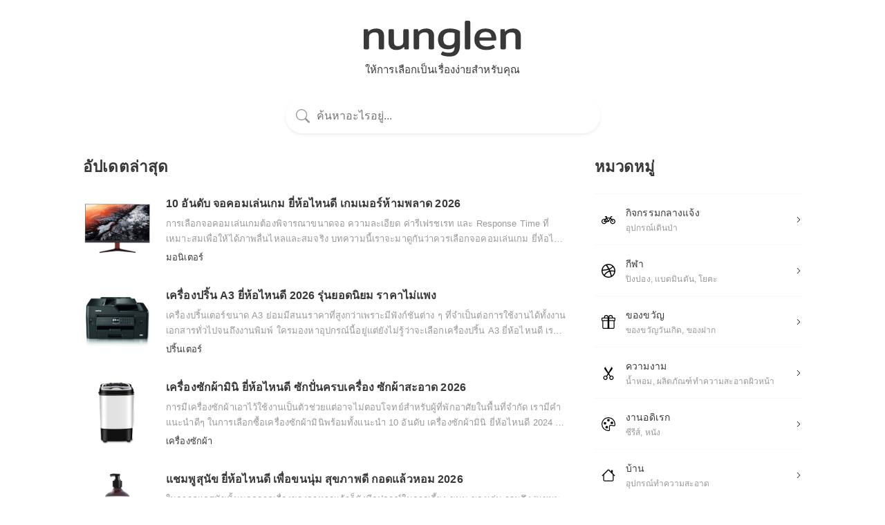

--- FILE ---
content_type: text/html; charset=UTF-8
request_url: https://nunglen.com/page/2/
body_size: 10932
content:
<!DOCTYPE html>
<html lang="th" prefix="og: https://ogp.me/ns#">
	<head>
<title>nunglen.com ให้การเลือกเป็นเรื่องง่ายสำหรับคุณ</title>
		
		<meta charset="UTF-8">
		<meta name="viewport" content="width=device-width, initial-scale=1">
		<link rel="apple-touch-icon" sizes="180x180" href="/apple-touch-icon.png">
		<link rel="icon" type="image/png" sizes="32x32" href="/favicon-32x32.png">
		<link rel="icon" type="image/png" sizes="16x16" href="/favicon-16x16.png">
		<link rel="manifest" href="/site.webmanifest">
		
<!-- Search Engine Optimization by Rank Math PRO - https://rankmath.com/ -->
<meta name="description" content="แนะนำวิธีการเลือกซื้อพร้อมจัดอันดับรายการสินค้าและบริการ ผ่านการสืบค้นจากแหล่งข้อมูลออนไลน์และการอ้างอิงจากผู้เชี่ยวชาญ"/>
<meta name="robots" content="follow, noindex"/>
<meta property="og:locale" content="th_TH" />
<meta property="og:type" content="website" />
<meta property="og:title" content="nunglen.com ให้การเลือกเป็นเรื่องง่ายสำหรับคุณ" />
<meta property="og:description" content="แนะนำวิธีการเลือกซื้อพร้อมจัดอันดับรายการสินค้าและบริการ ผ่านการสืบค้นจากแหล่งข้อมูลออนไลน์และการอ้างอิงจากผู้เชี่ยวชาญ" />
<meta property="og:url" content="https://nunglen.com/page/2/" />
<meta property="og:site_name" content="nunglen" />
<meta property="og:image" content="https://nunglen.com/wp-content/uploads/2022/08/nunglen-cover.jpg" />
<meta property="og:image:secure_url" content="https://nunglen.com/wp-content/uploads/2022/08/nunglen-cover.jpg" />
<meta property="og:image:width" content="1200" />
<meta property="og:image:height" content="630" />
<meta property="og:image:type" content="image/jpeg" />
<meta name="twitter:card" content="summary_large_image" />
<meta name="twitter:title" content="nunglen.com ให้การเลือกเป็นเรื่องง่ายสำหรับคุณ" />
<meta name="twitter:description" content="แนะนำวิธีการเลือกซื้อพร้อมจัดอันดับรายการสินค้าและบริการ ผ่านการสืบค้นจากแหล่งข้อมูลออนไลน์และการอ้างอิงจากผู้เชี่ยวชาญ" />
<meta name="twitter:image" content="https://nunglen.com/wp-content/uploads/2022/08/nunglen-cover.jpg" />
<script type="application/ld+json" class="rank-math-schema-pro">{"@context":"https://schema.org","@graph":[{"@type":"Place","@id":"https://nunglen.com/#place","address":{"@type":"PostalAddress","streetAddress":"24/96 Village 2","addressLocality":"Khlong Ha","addressRegion":"Khlong Luang","postalCode":"12120","addressCountry":"Pathum Thani"}},{"@type":"NewsMediaOrganization","@id":"https://nunglen.com/#organization","name":"Game Monday","url":"https://www.gamemonday.com","email":"gamemonday.com@gmail.com","address":{"@type":"PostalAddress","streetAddress":"24/96 Village 2","addressLocality":"Khlong Ha","addressRegion":"Khlong Luang","postalCode":"12120","addressCountry":"Pathum Thani"},"logo":{"@type":"ImageObject","@id":"https://nunglen.com/#logo","url":"https://nunglen.com/wp-content/uploads/2024/07/gm_1000x1000.png","contentUrl":"https://nunglen.com/wp-content/uploads/2024/07/gm_1000x1000.png","caption":"nunglen","inLanguage":"th","width":"1000","height":"1000"},"description":"Game Monday provides high-quality translation and localization quality assurance services for game developers and publishers worldwide who want to deliver games in the Southeast Asian market. Game Monday also operates various content sites in Thailand, providing top-quality content to local internet users.","location":{"@id":"https://nunglen.com/#place"}},{"@type":"WebSite","@id":"https://nunglen.com/#website","url":"https://nunglen.com","name":"nunglen","alternateName":"\u0e19\u0e31\u0e48\u0e07\u0e40\u0e25\u0e48\u0e19","publisher":{"@id":"https://nunglen.com/#organization"},"inLanguage":"th"},{"@type":"CollectionPage","@id":"https://nunglen.com/page/2/#webpage","url":"https://nunglen.com/page/2/","name":"nunglen.com \u0e43\u0e2b\u0e49\u0e01\u0e32\u0e23\u0e40\u0e25\u0e37\u0e2d\u0e01\u0e40\u0e1b\u0e47\u0e19\u0e40\u0e23\u0e37\u0e48\u0e2d\u0e07\u0e07\u0e48\u0e32\u0e22\u0e2a\u0e33\u0e2b\u0e23\u0e31\u0e1a\u0e04\u0e38\u0e13","about":{"@id":"https://nunglen.com/#organization"},"isPartOf":{"@id":"https://nunglen.com/#website"},"inLanguage":"th"}]}</script>
<meta name="google-site-verification" content="QyeZKT2V_-neamijSSudWfrLVwiiCSQqRgt8EP95dOA" />
<meta name="msvalidate.01" content="QyeZKT2V_-neamijSSudWfrLVwiiCSQqRgt8EP95dOA" />
<!-- /Rank Math WordPress SEO plugin -->

<style id='wp-img-auto-sizes-contain-inline-css' type='text/css'>
img:is([sizes=auto i],[sizes^="auto," i]){contain-intrinsic-size:3000px 1500px}
/*# sourceURL=wp-img-auto-sizes-contain-inline-css */
</style>

<style id='wp-emoji-styles-inline-css' type='text/css'>

	img.wp-smiley, img.emoji {
		display: inline !important;
		border: none !important;
		box-shadow: none !important;
		height: 1em !important;
		width: 1em !important;
		margin: 0 0.07em !important;
		vertical-align: -0.1em !important;
		background: none !important;
		padding: 0 !important;
	}
/*# sourceURL=wp-emoji-styles-inline-css */
</style>
<link rel='stylesheet' id='wp-block-library-css' href='https://nunglen.com/wp-includes/css/dist/block-library/style.min.css?ver=6.9' type='text/css' media='all' />
<style id='global-styles-inline-css' type='text/css'>
:root{--wp--preset--aspect-ratio--square: 1;--wp--preset--aspect-ratio--4-3: 4/3;--wp--preset--aspect-ratio--3-4: 3/4;--wp--preset--aspect-ratio--3-2: 3/2;--wp--preset--aspect-ratio--2-3: 2/3;--wp--preset--aspect-ratio--16-9: 16/9;--wp--preset--aspect-ratio--9-16: 9/16;--wp--preset--color--black: #000000;--wp--preset--color--cyan-bluish-gray: #abb8c3;--wp--preset--color--white: #ffffff;--wp--preset--color--pale-pink: #f78da7;--wp--preset--color--vivid-red: #cf2e2e;--wp--preset--color--luminous-vivid-orange: #ff6900;--wp--preset--color--luminous-vivid-amber: #fcb900;--wp--preset--color--light-green-cyan: #7bdcb5;--wp--preset--color--vivid-green-cyan: #00d084;--wp--preset--color--pale-cyan-blue: #8ed1fc;--wp--preset--color--vivid-cyan-blue: #0693e3;--wp--preset--color--vivid-purple: #9b51e0;--wp--preset--gradient--vivid-cyan-blue-to-vivid-purple: linear-gradient(135deg,rgb(6,147,227) 0%,rgb(155,81,224) 100%);--wp--preset--gradient--light-green-cyan-to-vivid-green-cyan: linear-gradient(135deg,rgb(122,220,180) 0%,rgb(0,208,130) 100%);--wp--preset--gradient--luminous-vivid-amber-to-luminous-vivid-orange: linear-gradient(135deg,rgb(252,185,0) 0%,rgb(255,105,0) 100%);--wp--preset--gradient--luminous-vivid-orange-to-vivid-red: linear-gradient(135deg,rgb(255,105,0) 0%,rgb(207,46,46) 100%);--wp--preset--gradient--very-light-gray-to-cyan-bluish-gray: linear-gradient(135deg,rgb(238,238,238) 0%,rgb(169,184,195) 100%);--wp--preset--gradient--cool-to-warm-spectrum: linear-gradient(135deg,rgb(74,234,220) 0%,rgb(151,120,209) 20%,rgb(207,42,186) 40%,rgb(238,44,130) 60%,rgb(251,105,98) 80%,rgb(254,248,76) 100%);--wp--preset--gradient--blush-light-purple: linear-gradient(135deg,rgb(255,206,236) 0%,rgb(152,150,240) 100%);--wp--preset--gradient--blush-bordeaux: linear-gradient(135deg,rgb(254,205,165) 0%,rgb(254,45,45) 50%,rgb(107,0,62) 100%);--wp--preset--gradient--luminous-dusk: linear-gradient(135deg,rgb(255,203,112) 0%,rgb(199,81,192) 50%,rgb(65,88,208) 100%);--wp--preset--gradient--pale-ocean: linear-gradient(135deg,rgb(255,245,203) 0%,rgb(182,227,212) 50%,rgb(51,167,181) 100%);--wp--preset--gradient--electric-grass: linear-gradient(135deg,rgb(202,248,128) 0%,rgb(113,206,126) 100%);--wp--preset--gradient--midnight: linear-gradient(135deg,rgb(2,3,129) 0%,rgb(40,116,252) 100%);--wp--preset--font-size--small: 13px;--wp--preset--font-size--medium: 20px;--wp--preset--font-size--large: 36px;--wp--preset--font-size--x-large: 42px;--wp--preset--spacing--20: 0.44rem;--wp--preset--spacing--30: 0.67rem;--wp--preset--spacing--40: 1rem;--wp--preset--spacing--50: 1.5rem;--wp--preset--spacing--60: 2.25rem;--wp--preset--spacing--70: 3.38rem;--wp--preset--spacing--80: 5.06rem;--wp--preset--shadow--natural: 6px 6px 9px rgba(0, 0, 0, 0.2);--wp--preset--shadow--deep: 12px 12px 50px rgba(0, 0, 0, 0.4);--wp--preset--shadow--sharp: 6px 6px 0px rgba(0, 0, 0, 0.2);--wp--preset--shadow--outlined: 6px 6px 0px -3px rgb(255, 255, 255), 6px 6px rgb(0, 0, 0);--wp--preset--shadow--crisp: 6px 6px 0px rgb(0, 0, 0);}:where(.is-layout-flex){gap: 0.5em;}:where(.is-layout-grid){gap: 0.5em;}body .is-layout-flex{display: flex;}.is-layout-flex{flex-wrap: wrap;align-items: center;}.is-layout-flex > :is(*, div){margin: 0;}body .is-layout-grid{display: grid;}.is-layout-grid > :is(*, div){margin: 0;}:where(.wp-block-columns.is-layout-flex){gap: 2em;}:where(.wp-block-columns.is-layout-grid){gap: 2em;}:where(.wp-block-post-template.is-layout-flex){gap: 1.25em;}:where(.wp-block-post-template.is-layout-grid){gap: 1.25em;}.has-black-color{color: var(--wp--preset--color--black) !important;}.has-cyan-bluish-gray-color{color: var(--wp--preset--color--cyan-bluish-gray) !important;}.has-white-color{color: var(--wp--preset--color--white) !important;}.has-pale-pink-color{color: var(--wp--preset--color--pale-pink) !important;}.has-vivid-red-color{color: var(--wp--preset--color--vivid-red) !important;}.has-luminous-vivid-orange-color{color: var(--wp--preset--color--luminous-vivid-orange) !important;}.has-luminous-vivid-amber-color{color: var(--wp--preset--color--luminous-vivid-amber) !important;}.has-light-green-cyan-color{color: var(--wp--preset--color--light-green-cyan) !important;}.has-vivid-green-cyan-color{color: var(--wp--preset--color--vivid-green-cyan) !important;}.has-pale-cyan-blue-color{color: var(--wp--preset--color--pale-cyan-blue) !important;}.has-vivid-cyan-blue-color{color: var(--wp--preset--color--vivid-cyan-blue) !important;}.has-vivid-purple-color{color: var(--wp--preset--color--vivid-purple) !important;}.has-black-background-color{background-color: var(--wp--preset--color--black) !important;}.has-cyan-bluish-gray-background-color{background-color: var(--wp--preset--color--cyan-bluish-gray) !important;}.has-white-background-color{background-color: var(--wp--preset--color--white) !important;}.has-pale-pink-background-color{background-color: var(--wp--preset--color--pale-pink) !important;}.has-vivid-red-background-color{background-color: var(--wp--preset--color--vivid-red) !important;}.has-luminous-vivid-orange-background-color{background-color: var(--wp--preset--color--luminous-vivid-orange) !important;}.has-luminous-vivid-amber-background-color{background-color: var(--wp--preset--color--luminous-vivid-amber) !important;}.has-light-green-cyan-background-color{background-color: var(--wp--preset--color--light-green-cyan) !important;}.has-vivid-green-cyan-background-color{background-color: var(--wp--preset--color--vivid-green-cyan) !important;}.has-pale-cyan-blue-background-color{background-color: var(--wp--preset--color--pale-cyan-blue) !important;}.has-vivid-cyan-blue-background-color{background-color: var(--wp--preset--color--vivid-cyan-blue) !important;}.has-vivid-purple-background-color{background-color: var(--wp--preset--color--vivid-purple) !important;}.has-black-border-color{border-color: var(--wp--preset--color--black) !important;}.has-cyan-bluish-gray-border-color{border-color: var(--wp--preset--color--cyan-bluish-gray) !important;}.has-white-border-color{border-color: var(--wp--preset--color--white) !important;}.has-pale-pink-border-color{border-color: var(--wp--preset--color--pale-pink) !important;}.has-vivid-red-border-color{border-color: var(--wp--preset--color--vivid-red) !important;}.has-luminous-vivid-orange-border-color{border-color: var(--wp--preset--color--luminous-vivid-orange) !important;}.has-luminous-vivid-amber-border-color{border-color: var(--wp--preset--color--luminous-vivid-amber) !important;}.has-light-green-cyan-border-color{border-color: var(--wp--preset--color--light-green-cyan) !important;}.has-vivid-green-cyan-border-color{border-color: var(--wp--preset--color--vivid-green-cyan) !important;}.has-pale-cyan-blue-border-color{border-color: var(--wp--preset--color--pale-cyan-blue) !important;}.has-vivid-cyan-blue-border-color{border-color: var(--wp--preset--color--vivid-cyan-blue) !important;}.has-vivid-purple-border-color{border-color: var(--wp--preset--color--vivid-purple) !important;}.has-vivid-cyan-blue-to-vivid-purple-gradient-background{background: var(--wp--preset--gradient--vivid-cyan-blue-to-vivid-purple) !important;}.has-light-green-cyan-to-vivid-green-cyan-gradient-background{background: var(--wp--preset--gradient--light-green-cyan-to-vivid-green-cyan) !important;}.has-luminous-vivid-amber-to-luminous-vivid-orange-gradient-background{background: var(--wp--preset--gradient--luminous-vivid-amber-to-luminous-vivid-orange) !important;}.has-luminous-vivid-orange-to-vivid-red-gradient-background{background: var(--wp--preset--gradient--luminous-vivid-orange-to-vivid-red) !important;}.has-very-light-gray-to-cyan-bluish-gray-gradient-background{background: var(--wp--preset--gradient--very-light-gray-to-cyan-bluish-gray) !important;}.has-cool-to-warm-spectrum-gradient-background{background: var(--wp--preset--gradient--cool-to-warm-spectrum) !important;}.has-blush-light-purple-gradient-background{background: var(--wp--preset--gradient--blush-light-purple) !important;}.has-blush-bordeaux-gradient-background{background: var(--wp--preset--gradient--blush-bordeaux) !important;}.has-luminous-dusk-gradient-background{background: var(--wp--preset--gradient--luminous-dusk) !important;}.has-pale-ocean-gradient-background{background: var(--wp--preset--gradient--pale-ocean) !important;}.has-electric-grass-gradient-background{background: var(--wp--preset--gradient--electric-grass) !important;}.has-midnight-gradient-background{background: var(--wp--preset--gradient--midnight) !important;}.has-small-font-size{font-size: var(--wp--preset--font-size--small) !important;}.has-medium-font-size{font-size: var(--wp--preset--font-size--medium) !important;}.has-large-font-size{font-size: var(--wp--preset--font-size--large) !important;}.has-x-large-font-size{font-size: var(--wp--preset--font-size--x-large) !important;}
/*# sourceURL=global-styles-inline-css */
</style>

<style id='classic-theme-styles-inline-css' type='text/css'>
/*! This file is auto-generated */
.wp-block-button__link{color:#fff;background-color:#32373c;border-radius:9999px;box-shadow:none;text-decoration:none;padding:calc(.667em + 2px) calc(1.333em + 2px);font-size:1.125em}.wp-block-file__button{background:#32373c;color:#fff;text-decoration:none}
/*# sourceURL=/wp-includes/css/classic-themes.min.css */
</style>
<link rel='stylesheet' id='style.css-css' href='https://nunglen.com/wp-content/themes/nunglen/style.css?ver=6.9' type='text/css' media='all' />
<link rel='stylesheet' id='base-min.css-css' href='https://nunglen.com/wp-content/themes/nunglen/base-min.css?ver=6.9' type='text/css' media='all' />
<link rel="https://api.w.org/" href="https://nunglen.com/wp-json/" /><link rel="EditURI" type="application/rsd+xml" title="RSD" href="https://nunglen.com/xmlrpc.php?rsd" />
<meta name="generator" content="WordPress 6.9" />
<link rel="icon" href="https://nunglen.com/wp-content/uploads/2021/10/cropped-nunglen-32x32.png" sizes="32x32" />
<link rel="icon" href="https://nunglen.com/wp-content/uploads/2021/10/cropped-nunglen-192x192.png" sizes="192x192" />
<link rel="apple-touch-icon" href="https://nunglen.com/wp-content/uploads/2021/10/cropped-nunglen-180x180.png" />
<meta name="msapplication-TileImage" content="https://nunglen.com/wp-content/uploads/2021/10/cropped-nunglen-270x270.png" />
		<!-- Clarity -->
		<script type="text/javascript">
			(function(c,l,a,r,i,t,y){
				c[a]=c[a]||function(){(c[a].q=c[a].q||[]).push(arguments)};
				t=l.createElement(r);t.async=1;t.src="https://www.clarity.ms/tag/"+i;
				y=l.getElementsByTagName(r)[0];y.parentNode.insertBefore(t,y);
			})(window, document, "clarity", "script", "oxcdcxvkm8");
		</script>
		<!-- Global site tag (gtag.js) - Google Analytics -->
		<script async src="https://www.googletagmanager.com/gtag/js?id=G-PZQQ78QE4G"></script>
		<script>
			window.dataLayer = window.dataLayer || [];
			function gtag(){dataLayer.push(arguments);}
			gtag('js', new Date());
			gtag('config', 'G-PZQQ78QE4G');
		</script>		
	</head>
	<body>
				<div id="is_home">
			<div id="head" class="smart">
				<div id="brand" class="m-30">
					<h1><a href="https://nunglen.com/"><span>nunglen</span></a></h1>
					<span class="h-tit">ให้การเลือกเป็นเรื่องง่ายสำหรับคุณ</span>
				</div><!-- #brand -->
			</div><!-- #head -->
					<div id="main">
				<div class="container">
					<div id="h-search">
						<form id="searchform" method="get" action="https://nunglen.com/" role="search">
	<img src="https://nunglen.com/wp-content/themes/nunglen/images/search.svg" width="20" height="20" alt="ค้นหา">
	<label for="s" aria-label="ค้นหา">
		<input id="s" name="s" type="search" placeholder="ค้นหาอะไรอยู่..."  />
	</label>
	<!-- <button type="submit">ค้นหา</button> -->
</form>					</div><!-- #h-search -->
				</div>
				<div class="container">
					<div class="h-cat">
						<div><a href="https://nunglen.com/fashion/" title="แฟชั่น"><img src="https://nunglen.com/wp-content/themes/nunglen/images/fashion.svg" width="20" height="20" alt="แฟชั่น"><div class="cat-text">แฟชั่น</div></a></div><div><a href="https://nunglen.com/home-appliances/" title="เครื่องใช้ไฟฟ้า"><img src="https://nunglen.com/wp-content/themes/nunglen/images/home-appliances.svg" width="20" height="20" alt="เครื่องใช้ไฟฟ้า"><div class="cat-text">เครื่องใช้ไฟฟ้า</div></a></div><div><a href="https://nunglen.com/game/" title="เกม"><img src="https://nunglen.com/wp-content/themes/nunglen/images/game.svg" width="20" height="20" alt="เกม"><div class="cat-text">เกม</div></a></div><div><a href="https://nunglen.com/electronic-accessories/" title="อุปกรณ์เสริม"><img src="https://nunglen.com/wp-content/themes/nunglen/images/electronic-accessories.svg" width="20" height="20" alt="อุปกรณ์เสริม"><div class="cat-text">อุปกรณ์เสริม</div></a></div><div><a href="https://nunglen.com/electronics/" title="อุปกรณ์อิเล็กทรอนิกส์"><img src="https://nunglen.com/wp-content/themes/nunglen/images/electronics.svg" width="20" height="20" alt="อุปกรณ์อิเล็กทรอนิกส์"><div class="cat-text">อุปกรณ์อิเล็กทรอนิกส์</div></a></div><div><a href="https://nunglen.com/food-drink/" title="อาหารและเครื่องดื่ม"><img src="https://nunglen.com/wp-content/themes/nunglen/images/food-drink.svg" width="20" height="20" alt="อาหารและเครื่องดื่ม"><div class="cat-text">อาหารและเครื่องดื่ม</div></a></div><div><a href="https://nunglen.com/book/" title="หนังสือ"><img src="https://nunglen.com/wp-content/themes/nunglen/images/book.svg" width="20" height="20" alt="หนังสือ"><div class="cat-text">หนังสือ</div></a></div><div><a href="https://nunglen.com/health/" title="สุขภาพ"><img src="https://nunglen.com/wp-content/themes/nunglen/images/health.svg" width="20" height="20" alt="สุขภาพ"><div class="cat-text">สุขภาพ</div></a></div><div><a href="https://nunglen.com/pet/" title="สัตว์เลี้ยง"><img src="https://nunglen.com/wp-content/themes/nunglen/images/pet.svg" width="20" height="20" alt="สัตว์เลี้ยง"><div class="cat-text">สัตว์เลี้ยง</div></a></div>					</div><!-- .h-cat -->
					<a class="read" href="#sidebar"><span class="arrow-down">ดูหมวดหมู่ทั้งหมด</span></a><!-- .read -->
				</div>
				<div class="container">
					<div id="area" class="m-30">
						<div id="content" class="col">
							<section>
								<h2>อัปเดตล่าสุด</h2>
								<ul class="posts">								
																		<li>
										<article>
											<div class="cover">
												<a href="https://nunglen.com/best-gaming-monitors/" title="10 อันดับ จอคอมเล่นเกม ยี่ห้อไหนดี เกมเมอร์ห้ามพลาด 2026">
												<img width="500" height="500" src="https://nunglen.com/wp-content/uploads/2021/12/Acer-VG271PBMIIPX.png" class="pure-img wp-post-image" alt="10 อันดับ จอคอมเล่นเกม ยี่ห้อไหนดี เกมเมอร์ห้ามพลาด 2026" decoding="async" fetchpriority="high" srcset="https://nunglen.com/wp-content/uploads/2021/12/Acer-VG271PBMIIPX.png 500w, https://nunglen.com/wp-content/uploads/2021/12/Acer-VG271PBMIIPX-300x300.png 300w, https://nunglen.com/wp-content/uploads/2021/12/Acer-VG271PBMIIPX-150x150.png 150w" sizes="(max-width: 500px) 100vw, 500px" />												</a>
											</div>
											<div class="text">
												<h3><a href="https://nunglen.com/best-gaming-monitors/" title="10 อันดับ จอคอมเล่นเกม ยี่ห้อไหนดี เกมเมอร์ห้ามพลาด 2026">10 อันดับ จอคอมเล่นเกม ยี่ห้อไหนดี เกมเมอร์ห้ามพลาด 2026</a></h3>
												<p>การเลือกจอคอมเล่นเกมต้องพิจารณาขนาดจอ ความละเอียด ค่ารีเฟรชเรท และ Response Time ที่เหมาะสมเพื่อให้ได้ภาพลื่นไหลและสมจริง บทความนี้เราจะมาดูกันว่าควรเลือกจอคอมเล่นเกม ยี่ห้อไหนดี</p>
												<span><a href="https://nunglen.com/electronic-accessories/monitor/" title="มอนิเตอร์">มอนิเตอร์</a></span>					
											</div>
										</article>
									</li>
																		<li>
										<article>
											<div class="cover">
												<a href="https://nunglen.com/best-a3-printers/" title="เครื่องปริ้น A3 ยี่ห้อไหนดี 2026 รุ่นยอดนิยม ราคาไม่แพง">
												<img width="500" height="500" src="https://nunglen.com/wp-content/uploads/2022/01/BROTHER-Printer-รุ่น-MFC-J3530DW.png" class="pure-img wp-post-image" alt="เครื่องปริ้น A3 ยี่ห้อไหนดี 2026 รุ่นยอดนิยม ราคาไม่แพง" decoding="async" srcset="https://nunglen.com/wp-content/uploads/2022/01/BROTHER-Printer-รุ่น-MFC-J3530DW.png 500w, https://nunglen.com/wp-content/uploads/2022/01/BROTHER-Printer-รุ่น-MFC-J3530DW-300x300.png 300w, https://nunglen.com/wp-content/uploads/2022/01/BROTHER-Printer-รุ่น-MFC-J3530DW-150x150.png 150w" sizes="(max-width: 500px) 100vw, 500px" />												</a>
											</div>
											<div class="text">
												<h3><a href="https://nunglen.com/best-a3-printers/" title="เครื่องปริ้น A3 ยี่ห้อไหนดี 2026 รุ่นยอดนิยม ราคาไม่แพง">เครื่องปริ้น A3 ยี่ห้อไหนดี 2026 รุ่นยอดนิยม ราคาไม่แพง</a></h3>
												<p>เครื่องปริ้นเตอร์ขนาด A3 ย่อมมีสนนราคาที่สูงกว่าเพราะมีฟังก์ชันต่าง ๆ ที่จำเป็นต่อการใช้งานได้ทั้งงานเอกสารทั่วไปจนถึงงานพิมพ์ ใครมองหาอุปกรณ์นี้อยู่แต่ยังไม่รู้ว่าจะเลือกเครื่องปริ้น A3 ยี่ห้อไหนดี เรามีมาแนะนำถึง 10 รุ่น</p>
												<span><a href="https://nunglen.com/electronic-accessories/printer/" title="ปริ้นเตอร์">ปริ้นเตอร์</a></span>					
											</div>
										</article>
									</li>
																		<li>
										<article>
											<div class="cover">
												<a href="https://nunglen.com/best-portable-washing-machines/" title="เครื่องซักผ้ามินิ ยี่ห้อไหนดี ซักปั่นครบเครื่อง ซักผ้าสะอาด 2026">
												<img width="500" height="500" src="https://nunglen.com/wp-content/uploads/2022/05/เครื่องซักผ้ามินิ-ยี่ห้อ-Casactee-รุ่น-7.0-KG.png" class="pure-img wp-post-image" alt="เครื่องซักผ้ามินิ ยี่ห้อไหนดี ซักปั่นครบเครื่อง ซักผ้าสะอาด 2026" decoding="async" srcset="https://nunglen.com/wp-content/uploads/2022/05/เครื่องซักผ้ามินิ-ยี่ห้อ-Casactee-รุ่น-7.0-KG.png 500w, https://nunglen.com/wp-content/uploads/2022/05/เครื่องซักผ้ามินิ-ยี่ห้อ-Casactee-รุ่น-7.0-KG-300x300.png 300w, https://nunglen.com/wp-content/uploads/2022/05/เครื่องซักผ้ามินิ-ยี่ห้อ-Casactee-รุ่น-7.0-KG-150x150.png 150w" sizes="(max-width: 500px) 100vw, 500px" />												</a>
											</div>
											<div class="text">
												<h3><a href="https://nunglen.com/best-portable-washing-machines/" title="เครื่องซักผ้ามินิ ยี่ห้อไหนดี ซักปั่นครบเครื่อง ซักผ้าสะอาด 2026">เครื่องซักผ้ามินิ ยี่ห้อไหนดี ซักปั่นครบเครื่อง ซักผ้าสะอาด 2026</a></h3>
												<p>การมีเครื่องซักผ้าเอาไว้ใช้งานเป็นตัวช่วยแต่อาจไม่ตอบโจทย์สำหรับผู้ที่พักอาศัยในพื้นที่จำกัด เรามีคำแนะนำดีๆ ในการเลือกซื้อเครื่องซักผ้ามินิพร้อมทั้งแนะนำ 10 อันดับ เครื่องซักผ้ามินิ ยี่ห้อไหนดี 2024 มาฝากกัน</p>
												<span><a href="https://nunglen.com/home-appliances/washing-machine/" title="เครื่องซักผ้า">เครื่องซักผ้า</a></span>					
											</div>
										</article>
									</li>
																		<li>
										<article>
											<div class="cover">
												<a href="https://nunglen.com/best-dog-shampoos/" title="แชมพูสุนัข ยี่ห้อไหนดี เพื่อขนนุ่ม สุขภาพดี กอดแล้วหอม 2026">
												<img width="500" height="500" src="https://nunglen.com/wp-content/uploads/2022/07/แชมพูสุนัข-Huppy-Organic-SHINY-HEALTHY.png" class="pure-img wp-post-image" alt="แชมพูสุนัข ยี่ห้อไหนดี เพื่อขนนุ่ม สุขภาพดี กอดแล้วหอม 2026" decoding="async" loading="lazy" srcset="https://nunglen.com/wp-content/uploads/2022/07/แชมพูสุนัข-Huppy-Organic-SHINY-HEALTHY.png 500w, https://nunglen.com/wp-content/uploads/2022/07/แชมพูสุนัข-Huppy-Organic-SHINY-HEALTHY-300x300.png 300w, https://nunglen.com/wp-content/uploads/2022/07/แชมพูสุนัข-Huppy-Organic-SHINY-HEALTHY-150x150.png 150w" sizes="auto, (max-width: 500px) 100vw, 500px" />												</a>
											</div>
											<div class="text">
												<h3><a href="https://nunglen.com/best-dog-shampoos/" title="แชมพูสุนัข ยี่ห้อไหนดี เพื่อขนนุ่ม สุขภาพดี กอดแล้วหอม 2026">แชมพูสุนัข ยี่ห้อไหนดี เพื่อขนนุ่ม สุขภาพดี กอดแล้วหอม 2026</a></h3>
												<p>ในการดูแลสุนัขนั้นนอกจากเรื่องของอาหารแล้วก็ยังมีอุปกรณ์ในการเลี้ยง ขนม ของเล่น รวมถึง “แชมพูสุนัข” วันนี้เรามีมาให้คุณพิจารณากันพร้อมวิธีเลือกซื้ออย่างเหมาะสม</p>
												<span><a href="https://nunglen.com/pet/" title="สัตว์เลี้ยง">สัตว์เลี้ยง</a></span>					
											</div>
										</article>
									</li>
																		<li>
										<article>
											<div class="cover">
												<a href="https://nunglen.com/best-cat-licking-snacks/" title="ขนมแมวเลีย ยี่ห้อไหนดี ทาสแมวจงรีบหามาให้เจ้านาย 2026">
												<img width="500" height="500" src="https://nunglen.com/wp-content/uploads/2022/07/ขนมแมวเลีย-Me-O-Creamy.png" class="pure-img wp-post-image" alt="ขนมแมวเลีย ยี่ห้อไหนดี ทาสแมวจงรีบหามาให้เจ้านาย 2026" decoding="async" loading="lazy" srcset="https://nunglen.com/wp-content/uploads/2022/07/ขนมแมวเลีย-Me-O-Creamy.png 500w, https://nunglen.com/wp-content/uploads/2022/07/ขนมแมวเลีย-Me-O-Creamy-300x300.png 300w, https://nunglen.com/wp-content/uploads/2022/07/ขนมแมวเลีย-Me-O-Creamy-150x150.png 150w" sizes="auto, (max-width: 500px) 100vw, 500px" />												</a>
											</div>
											<div class="text">
												<h3><a href="https://nunglen.com/best-cat-licking-snacks/" title="ขนมแมวเลีย ยี่ห้อไหนดี ทาสแมวจงรีบหามาให้เจ้านาย 2026">ขนมแมวเลีย ยี่ห้อไหนดี ทาสแมวจงรีบหามาให้เจ้านาย 2026</a></h3>
												<p>ขนมแมวเลีย ยี่ห้อไหนดี? รวม 10 อันดับขนมแมวเลียที่ดีที่สุด พร้อมวิธีเลือกซื้อให้เจ้านายสุดโปรดของคุณ ตัวเลือกหลากหลายเพื่อความฟินของน้องแมว!</p>
												<span><a href="https://nunglen.com/pet/cat-food/" title="อาหารแมว">อาหารแมว</a></span>					
											</div>
										</article>
									</li>
																		<li>
										<article>
											<div class="cover">
												<a href="https://nunglen.com/best-cameras-for-live-streaming/" title="แนะนำ กล้องไลฟ์สด ยี่ห้อไหนดี ภาพคมชัดทุกมิติ 2026">
												<img width="500" height="500" src="https://nunglen.com/wp-content/uploads/2022/01/กล้องสำหรับ-Live-สด-GOPRO-HERO-9-Black-.png" class="pure-img wp-post-image" alt="แนะนำ กล้องไลฟ์สด ยี่ห้อไหนดี ภาพคมชัดทุกมิติ 2026" decoding="async" loading="lazy" srcset="https://nunglen.com/wp-content/uploads/2022/01/กล้องสำหรับ-Live-สด-GOPRO-HERO-9-Black-.png 500w, https://nunglen.com/wp-content/uploads/2022/01/กล้องสำหรับ-Live-สด-GOPRO-HERO-9-Black--300x300.png 300w, https://nunglen.com/wp-content/uploads/2022/01/กล้องสำหรับ-Live-สด-GOPRO-HERO-9-Black--150x150.png 150w" sizes="auto, (max-width: 500px) 100vw, 500px" />												</a>
											</div>
											<div class="text">
												<h3><a href="https://nunglen.com/best-cameras-for-live-streaming/" title="แนะนำ กล้องไลฟ์สด ยี่ห้อไหนดี ภาพคมชัดทุกมิติ 2026">แนะนำ กล้องไลฟ์สด ยี่ห้อไหนดี ภาพคมชัดทุกมิติ 2026</a></h3>
												<p>อุปกรณ์ที่ขาดไปไม่ได้เลยสำหรับการ Live สด ก็คือกล้องนั่นเอง วันนี้เราเลยมี 10 อันดับ กล้องสำหรับ Live สด ยี่ห้อไหนดี มาให้คุณได้เลือกใช้งานกัน</p>
												<span><a href="https://nunglen.com/electronics/camera/" title="กล้อง">กล้อง</a></span>					
											</div>
										</article>
									</li>
																		<li>
										<article>
											<div class="cover">
												<a href="https://nunglen.com/best-facial-tissues/" title="ทิชชู่เช็ดหน้า ยี่ห้อไหนดี อ่อนโยนต่อผิว สัมผัสเนียนนุ่ม 2026">
												<img width="500" height="500" src="https://nunglen.com/wp-content/uploads/2022/05/DODOLOVE-Baby-Cotton-Soft-Tissue-852022.png" class="pure-img wp-post-image" alt="ทิชชู่เช็ดหน้า ยี่ห้อไหนดี อ่อนโยนต่อผิว สัมผัสเนียนนุ่ม 2026" decoding="async" loading="lazy" srcset="https://nunglen.com/wp-content/uploads/2022/05/DODOLOVE-Baby-Cotton-Soft-Tissue-852022.png 500w, https://nunglen.com/wp-content/uploads/2022/05/DODOLOVE-Baby-Cotton-Soft-Tissue-852022-300x300.png 300w, https://nunglen.com/wp-content/uploads/2022/05/DODOLOVE-Baby-Cotton-Soft-Tissue-852022-150x150.png 150w" sizes="auto, (max-width: 500px) 100vw, 500px" />												</a>
											</div>
											<div class="text">
												<h3><a href="https://nunglen.com/best-facial-tissues/" title="ทิชชู่เช็ดหน้า ยี่ห้อไหนดี อ่อนโยนต่อผิว สัมผัสเนียนนุ่ม 2026">ทิชชู่เช็ดหน้า ยี่ห้อไหนดี อ่อนโยนต่อผิว สัมผัสเนียนนุ่ม 2026</a></h3>
												<p>ใครที่อยากจะเลือกใช้กระดาษทิชชู่เช็ดหน้าทำความสะอาดผิวแบบจริงจัง และกำลังคิดพิจารณาอยู่ว่าจะเลือกใช้กระดาษทิชชู่เช็ดหน้า ยี่ห้อไหนดี วันนี้ เรารวบรวม 10 อันดับ ทิชชู่เช็ดหน้า ยี่ห้อไหนดี มาฝากกัน</p>
												<span><a href="https://nunglen.com/beauty/facial-cleanser/" title="ผลิตภัณฑ์ทําความสะอาดผิวหน้า">ผลิตภัณฑ์ทําความสะอาดผิวหน้า</a></span>					
											</div>
										</article>
									</li>
																		<li>
										<article>
											<div class="cover">
												<a href="https://nunglen.com/best-forex-brokers/" title="เทรด Forex โบรกไหนดี 2026 รวมโบรกเกอร์ที่น่าเชื่อถือ และปลอดภัย">
												<img width="500" height="500" src="https://nunglen.com/wp-content/uploads/2024/10/Forex-Brokers-151024-02.png" class="pure-img wp-post-image" alt="เทรด Forex โบรกไหนดี 2026 รวมโบรกเกอร์ที่น่าเชื่อถือ และปลอดภัย" decoding="async" loading="lazy" srcset="https://nunglen.com/wp-content/uploads/2024/10/Forex-Brokers-151024-02.png 500w, https://nunglen.com/wp-content/uploads/2024/10/Forex-Brokers-151024-02-300x300.png 300w, https://nunglen.com/wp-content/uploads/2024/10/Forex-Brokers-151024-02-150x150.png 150w" sizes="auto, (max-width: 500px) 100vw, 500px" />												</a>
											</div>
											<div class="text">
												<h3><a href="https://nunglen.com/best-forex-brokers/" title="เทรด Forex โบรกไหนดี 2026 รวมโบรกเกอร์ที่น่าเชื่อถือ และปลอดภัย">เทรด Forex โบรกไหนดี 2026 รวมโบรกเกอร์ที่น่าเชื่อถือ และปลอดภัย</a></h3>
												<p>การเป็นเทรดเดอร์ในยุคนี้นับเป็นทางเลือกอาชีพเสริมที่มาแรง โดยเฉพาะ Forex ที่ต้องเทรดผ่านโบรกเกอร์ สำหรับมือใหม่ เราขอแนะนำ 10 โบรกเกอร์ Forex คุณภาพดีมีความน่าเชื่อถือและปลอดภัย</p>
												<span><a href="https://nunglen.com/hobby/" title="งานอดิเรก">งานอดิเรก</a></span>					
											</div>
										</article>
									</li>
																		<li>
										<article>
											<div class="cover">
												<a href="https://nunglen.com/best-pc-games/" title="20 เกม PC น่าเล่น ภาพสวย โคตรมัน ฉบับปี 2026">
												<img width="500" height="311" src="https://nunglen.com/wp-content/uploads/2022/07/best-game-on-pc-2022-200722-00.jpg" class="pure-img wp-post-image" alt="20 เกม PC น่าเล่น ภาพสวย โคตรมัน ฉบับปี 2026" decoding="async" loading="lazy" srcset="https://nunglen.com/wp-content/uploads/2022/07/best-game-on-pc-2022-200722-00.jpg 768w, https://nunglen.com/wp-content/uploads/2022/07/best-game-on-pc-2022-200722-00-300x187.jpg 300w" sizes="auto, (max-width: 500px) 100vw, 500px" />												</a>
											</div>
											<div class="text">
												<h3><a href="https://nunglen.com/best-pc-games/" title="20 เกม PC น่าเล่น ภาพสวย โคตรมัน ฉบับปี 2026">20 เกม PC น่าเล่น ภาพสวย โคตรมัน ฉบับปี 2026</a></h3>
												<p>ใครที่มีเครื่อง PC หรือคอมพิวเตอร์แรง ๆ ก็อยากจะมองหาเกมภาพสวย ๆ เล่นเป็นธรรมดา เพราะการได้เสพบรรยากาศ และภาพสวย ๆ ถือเป็นความเพลิดเพลินและความสนุกในอีกแบบหนึ่งเลย และในปี 2022 นี้ ก็มีเกม PC น่าเล่นภาพสวยเพียบ วันนี้หยิบมาให้ดูกันถึง 20 เกม!</p>
												<span><a href="https://nunglen.com/game/pc-game/" title="เกม PC">เกม PC</a></span>					
											</div>
										</article>
									</li>
																		<li>
										<article>
											<div class="cover">
												<a href="https://nunglen.com/best-monitor-arms/" title="ขาตั้งจอคอม ยี่ห้อไหนดี 2026 ปรับง่าย รองรับจอทุกรุ่น">
												<img width="500" height="500" src="https://nunglen.com/wp-content/uploads/2022/04/ขาตั้งจอคอม-ยี่ห้อ-Qbag-รองรับหน้าจอขนาด-17-32-นิ้ว.png" class="pure-img wp-post-image" alt="ขาตั้งจอคอม ยี่ห้อไหนดี 2026 ปรับง่าย รองรับจอทุกรุ่น" decoding="async" loading="lazy" srcset="https://nunglen.com/wp-content/uploads/2022/04/ขาตั้งจอคอม-ยี่ห้อ-Qbag-รองรับหน้าจอขนาด-17-32-นิ้ว.png 500w, https://nunglen.com/wp-content/uploads/2022/04/ขาตั้งจอคอม-ยี่ห้อ-Qbag-รองรับหน้าจอขนาด-17-32-นิ้ว-300x300.png 300w, https://nunglen.com/wp-content/uploads/2022/04/ขาตั้งจอคอม-ยี่ห้อ-Qbag-รองรับหน้าจอขนาด-17-32-นิ้ว-150x150.png 150w" sizes="auto, (max-width: 500px) 100vw, 500px" />												</a>
											</div>
											<div class="text">
												<h3><a href="https://nunglen.com/best-monitor-arms/" title="ขาตั้งจอคอม ยี่ห้อไหนดี 2026 ปรับง่าย รองรับจอทุกรุ่น">ขาตั้งจอคอม ยี่ห้อไหนดี 2026 ปรับง่าย รองรับจอทุกรุ่น</a></h3>
												<p>ขาตั้งจอคอม เป็นอุปกรณ์สำหรับช่วยยกจอคอมให้ลอยขึ้นจากพื้นโต๊ะ เพื่อช่วยจัดระเบียบโต๊ะคอม หากคุณกำลังวางแผนจะซื้อขาตั้งจอคอมแต่ยังไม่รู้ว่าจะเริ่มต้นอย่างไรดี บทความนี้มีคำตอบ</p>
												<span><a href="https://nunglen.com/electronic-accessories/monitor/" title="มอนิเตอร์">มอนิเตอร์</a></span>					
											</div>
										</article>
									</li>
																	</ul>
							</section>
							<div class="pagination"><a href="https://nunglen.com/" ><span class="prev page-numbers">PREV</span></a><span class="page-numbers current">2 / 42</span><a href="https://nunglen.com/page/3/" ><span class="next page-numbers">NEXT</span></a></div>							<!-- <a class="read" href="/latest/"><span class="arrow-right">ดูบทความทั้งหมด</span></a> -->
						</div><!-- #content -->	
												<div id="sidebar">
														<div class="cat">
								<h3>หมวดหมู่</h3>
								<ul class="cat-list">
								<li class="cat-line"><a href="https://nunglen.com/outdoor/" title="กิจกรรมกลางแจ้ง"><img src="https://nunglen.com/wp-content/themes/nunglen/images/outdoor.svg" width="20" height="20" alt="กิจกรรมกลางแจ้ง"><div class="cat-text"><span>กิจกรรมกลางแจ้ง</span><p>อุปกรณ์เดินป่า</p></div><img src="https://nunglen.com/wp-content/themes/nunglen/images/chevron-right.svg" width="10" height="10" alt="ดูเพิ่มเติม"></a></li><li class="cat-line"><a href="https://nunglen.com/sports/" title="กีฬา"><img src="https://nunglen.com/wp-content/themes/nunglen/images/sports.svg" width="20" height="20" alt="กีฬา"><div class="cat-text"><span>กีฬา</span><p>ปิงปอง, แบดมินตัน, โยคะ</p></div><img src="https://nunglen.com/wp-content/themes/nunglen/images/chevron-right.svg" width="10" height="10" alt="ดูเพิ่มเติม"></a></li><li class="cat-line"><a href="https://nunglen.com/gift/" title="ของขวัญ"><img src="https://nunglen.com/wp-content/themes/nunglen/images/gift.svg" width="20" height="20" alt="ของขวัญ"><div class="cat-text"><span>ของขวัญ</span><p>ของขวัญวันเกิด, ของฝาก</p></div><img src="https://nunglen.com/wp-content/themes/nunglen/images/chevron-right.svg" width="10" height="10" alt="ดูเพิ่มเติม"></a></li><li class="cat-line"><a href="https://nunglen.com/beauty/" title="ความงาม"><img src="https://nunglen.com/wp-content/themes/nunglen/images/beauty.svg" width="20" height="20" alt="ความงาม"><div class="cat-text"><span>ความงาม</span><p>น้ำหอม, ผลิตภัณฑ์ทําความสะอาดผิวหน้า</p></div><img src="https://nunglen.com/wp-content/themes/nunglen/images/chevron-right.svg" width="10" height="10" alt="ดูเพิ่มเติม"></a></li><li class="cat-line"><a href="https://nunglen.com/hobby/" title="งานอดิเรก"><img src="https://nunglen.com/wp-content/themes/nunglen/images/hobby.svg" width="20" height="20" alt="งานอดิเรก"><div class="cat-text"><span>งานอดิเรก</span><p>ซีรีส์, หนัง</p></div><img src="https://nunglen.com/wp-content/themes/nunglen/images/chevron-right.svg" width="10" height="10" alt="ดูเพิ่มเติม"></a></li><li class="cat-line"><a href="https://nunglen.com/home/" title="บ้าน"><img src="https://nunglen.com/wp-content/themes/nunglen/images/home.svg" width="20" height="20" alt="บ้าน"><div class="cat-text"><span>บ้าน</span><p>อุปกรณ์ทำความสะอาด</p></div><img src="https://nunglen.com/wp-content/themes/nunglen/images/chevron-right.svg" width="10" height="10" alt="ดูเพิ่มเติม"></a></li><li class="cat-line"><a href="https://nunglen.com/vehicle/" title="ยานพาหนะ"><img src="https://nunglen.com/wp-content/themes/nunglen/images/vehicle.svg" width="20" height="20" alt="ยานพาหนะ"><div class="cat-text"><span>ยานพาหนะ</span><p>รถจักรยานยนต์, รถยนต์</p></div><img src="https://nunglen.com/wp-content/themes/nunglen/images/chevron-right.svg" width="10" height="10" alt="ดูเพิ่มเติม"></a></li><li class="cat-line"><a href="https://nunglen.com/pet/" title="สัตว์เลี้ยง"><img src="https://nunglen.com/wp-content/themes/nunglen/images/pet.svg" width="20" height="20" alt="สัตว์เลี้ยง"><div class="cat-text"><span>สัตว์เลี้ยง</span><p>ของเล่นสัตว์เลี้ยง, อาหารสุนัข, อาหารแมว</p></div><img src="https://nunglen.com/wp-content/themes/nunglen/images/chevron-right.svg" width="10" height="10" alt="ดูเพิ่มเติม"></a></li><li class="cat-line"><a href="https://nunglen.com/health/" title="สุขภาพ"><img src="https://nunglen.com/wp-content/themes/nunglen/images/health.svg" width="20" height="20" alt="สุขภาพ"><div class="cat-text"><span>สุขภาพ</span><p>ยา, อาหารเสริม</p></div><img src="https://nunglen.com/wp-content/themes/nunglen/images/chevron-right.svg" width="10" height="10" alt="ดูเพิ่มเติม"></a></li><li class="cat-line"><a href="https://nunglen.com/book/" title="หนังสือ"><img src="https://nunglen.com/wp-content/themes/nunglen/images/book.svg" width="20" height="20" alt="หนังสือ"><div class="cat-text"><span>หนังสือ</span><p>นิยาย, มังงะ</p></div><img src="https://nunglen.com/wp-content/themes/nunglen/images/chevron-right.svg" width="10" height="10" alt="ดูเพิ่มเติม"></a></li><li class="cat-line"><a href="https://nunglen.com/food-drink/" title="อาหารและเครื่องดื่ม"><img src="https://nunglen.com/wp-content/themes/nunglen/images/food-drink.svg" width="20" height="20" alt="อาหารและเครื่องดื่ม"><div class="cat-text"><span>อาหารและเครื่องดื่ม</span><p>อาหารแห้ง</p></div><img src="https://nunglen.com/wp-content/themes/nunglen/images/chevron-right.svg" width="10" height="10" alt="ดูเพิ่มเติม"></a></li><li class="cat-line"><a href="https://nunglen.com/electronics/" title="อุปกรณ์อิเล็กทรอนิกส์"><img src="https://nunglen.com/wp-content/themes/nunglen/images/electronics.svg" width="20" height="20" alt="อุปกรณ์อิเล็กทรอนิกส์"><div class="cat-text"><span>อุปกรณ์อิเล็กทรอนิกส์</span><p>กล้อง, สมาร์ทวอทช์, แท็บเล็ต, โทรศัพท์มือถือ, โน๊ตบุ๊ค</p></div><img src="https://nunglen.com/wp-content/themes/nunglen/images/chevron-right.svg" width="10" height="10" alt="ดูเพิ่มเติม"></a></li><li class="cat-line"><a href="https://nunglen.com/electronic-accessories/" title="อุปกรณ์เสริม"><img src="https://nunglen.com/wp-content/themes/nunglen/images/electronic-accessories.svg" width="20" height="20" alt="อุปกรณ์เสริม"><div class="cat-text"><span>อุปกรณ์เสริม</span><p>คอนโทรลเลอร์, คีย์บอร์ด, ปริ้นเตอร์, มอนิเตอร์, อุปกรณ์จัดเก็บข้อมูล, อุปกรณ์เสริมมือถือ, เครื่องเสียง / ลำโพง / หูฟัง</p></div><img src="https://nunglen.com/wp-content/themes/nunglen/images/chevron-right.svg" width="10" height="10" alt="ดูเพิ่มเติม"></a></li><li class="cat-line"><a href="https://nunglen.com/game/" title="เกม"><img src="https://nunglen.com/wp-content/themes/nunglen/images/game.svg" width="20" height="20" alt="เกม"><div class="cat-text"><span>เกม</span><p>อุปกรณ์เล่นเกม, เกม Nintendo, เกม PC, เกม PlayStation, เกมมือถือ</p></div><img src="https://nunglen.com/wp-content/themes/nunglen/images/chevron-right.svg" width="10" height="10" alt="ดูเพิ่มเติม"></a></li><li class="cat-line"><a href="https://nunglen.com/home-appliances/" title="เครื่องใช้ไฟฟ้า"><img src="https://nunglen.com/wp-content/themes/nunglen/images/home-appliances.svg" width="20" height="20" alt="เครื่องใช้ไฟฟ้า"><div class="cat-text"><span>เครื่องใช้ไฟฟ้า</span><p>ตู้เย็น, ทีวี, พัดลม, เครื่องซักผ้า</p></div><img src="https://nunglen.com/wp-content/themes/nunglen/images/chevron-right.svg" width="10" height="10" alt="ดูเพิ่มเติม"></a></li><li class="cat-line"><a href="https://nunglen.com/fashion/" title="แฟชั่น"><img src="https://nunglen.com/wp-content/themes/nunglen/images/fashion.svg" width="20" height="20" alt="แฟชั่น"><div class="cat-text"><span>แฟชั่น</span><p>รองเท้า, แว่นตา</p></div><img src="https://nunglen.com/wp-content/themes/nunglen/images/chevron-right.svg" width="10" height="10" alt="ดูเพิ่มเติม"></a></li>								</ul>								
							</div><!-- .cat -->
																											</div><!-- #sidebar -->					</div><!-- #area -->
				</div>
			</div><!-- #main -->
			<div id="footer">
				<a onclick="handleScroll()" class="scroll-top" href="/"></a>
				<div class="footer-list">
					<div class="b-logo">
						<img src="https://nunglen.com/wp-content/themes/nunglen/images/logo-sm-w.svg" width="179" height="41" alt="nunglen">
						<p>ให้การเลือกเป็นเรื่องง่ายสำหรับคุณ</p>
					</div>
					<div class="txt">
						<p>แนะนำวิธีการเลือกซื้อพร้อมจัดอันดับรายการสินค้าและบริการ<br>ผ่านการสืบค้นจากแหล่งข้อมูลออนไลน์และการอ้างอิงจากผู้เชี่ยวชาญ</p>
					</div>
					<div class="item">
						<ul>
							<li><a href="/about-us/" title="นั่งเล่น.คอม">นั่งเล่น.คอม</a></li>
							<li><a href="/privacy-policy/" title="ความเป็นส่วนตัว">ความเป็นส่วนตัว</a></li>
							<!-- <li><a href="/work-with-us/" title="ร่วมงานกับเรา">ร่วมงานกับเรา</a></li> -->
							<li><a href="/contact/" title="ติดต่อเรา">ติดต่อเรา</a></li>
						</ul>
					</div>							
				</div>
			</div><!-- #footer -->
		</div><!-- #is_home -->
				<script src="https://nunglen.com/wp-content/themes/nunglen/js/scrolltotop.js"></script>
		<script type="speculationrules">
{"prefetch":[{"source":"document","where":{"and":[{"href_matches":"/*"},{"not":{"href_matches":["/wp-*.php","/wp-admin/*","/wp-content/uploads/*","/wp-content/*","/wp-content/plugins/*","/wp-content/themes/nunglen/*","/*\\?(.+)"]}},{"not":{"selector_matches":"a[rel~=\"nofollow\"]"}},{"not":{"selector_matches":".no-prefetch, .no-prefetch a"}}]},"eagerness":"conservative"}]}
</script>
<script id="wp-emoji-settings" type="application/json">
{"baseUrl":"https://s.w.org/images/core/emoji/17.0.2/72x72/","ext":".png","svgUrl":"https://s.w.org/images/core/emoji/17.0.2/svg/","svgExt":".svg","source":{"concatemoji":"https://nunglen.com/wp-includes/js/wp-emoji-release.min.js?ver=6.9"}}
</script>
<script type="module">
/* <![CDATA[ */
/*! This file is auto-generated */
const a=JSON.parse(document.getElementById("wp-emoji-settings").textContent),o=(window._wpemojiSettings=a,"wpEmojiSettingsSupports"),s=["flag","emoji"];function i(e){try{var t={supportTests:e,timestamp:(new Date).valueOf()};sessionStorage.setItem(o,JSON.stringify(t))}catch(e){}}function c(e,t,n){e.clearRect(0,0,e.canvas.width,e.canvas.height),e.fillText(t,0,0);t=new Uint32Array(e.getImageData(0,0,e.canvas.width,e.canvas.height).data);e.clearRect(0,0,e.canvas.width,e.canvas.height),e.fillText(n,0,0);const a=new Uint32Array(e.getImageData(0,0,e.canvas.width,e.canvas.height).data);return t.every((e,t)=>e===a[t])}function p(e,t){e.clearRect(0,0,e.canvas.width,e.canvas.height),e.fillText(t,0,0);var n=e.getImageData(16,16,1,1);for(let e=0;e<n.data.length;e++)if(0!==n.data[e])return!1;return!0}function u(e,t,n,a){switch(t){case"flag":return n(e,"\ud83c\udff3\ufe0f\u200d\u26a7\ufe0f","\ud83c\udff3\ufe0f\u200b\u26a7\ufe0f")?!1:!n(e,"\ud83c\udde8\ud83c\uddf6","\ud83c\udde8\u200b\ud83c\uddf6")&&!n(e,"\ud83c\udff4\udb40\udc67\udb40\udc62\udb40\udc65\udb40\udc6e\udb40\udc67\udb40\udc7f","\ud83c\udff4\u200b\udb40\udc67\u200b\udb40\udc62\u200b\udb40\udc65\u200b\udb40\udc6e\u200b\udb40\udc67\u200b\udb40\udc7f");case"emoji":return!a(e,"\ud83e\u1fac8")}return!1}function f(e,t,n,a){let r;const o=(r="undefined"!=typeof WorkerGlobalScope&&self instanceof WorkerGlobalScope?new OffscreenCanvas(300,150):document.createElement("canvas")).getContext("2d",{willReadFrequently:!0}),s=(o.textBaseline="top",o.font="600 32px Arial",{});return e.forEach(e=>{s[e]=t(o,e,n,a)}),s}function r(e){var t=document.createElement("script");t.src=e,t.defer=!0,document.head.appendChild(t)}a.supports={everything:!0,everythingExceptFlag:!0},new Promise(t=>{let n=function(){try{var e=JSON.parse(sessionStorage.getItem(o));if("object"==typeof e&&"number"==typeof e.timestamp&&(new Date).valueOf()<e.timestamp+604800&&"object"==typeof e.supportTests)return e.supportTests}catch(e){}return null}();if(!n){if("undefined"!=typeof Worker&&"undefined"!=typeof OffscreenCanvas&&"undefined"!=typeof URL&&URL.createObjectURL&&"undefined"!=typeof Blob)try{var e="postMessage("+f.toString()+"("+[JSON.stringify(s),u.toString(),c.toString(),p.toString()].join(",")+"));",a=new Blob([e],{type:"text/javascript"});const r=new Worker(URL.createObjectURL(a),{name:"wpTestEmojiSupports"});return void(r.onmessage=e=>{i(n=e.data),r.terminate(),t(n)})}catch(e){}i(n=f(s,u,c,p))}t(n)}).then(e=>{for(const n in e)a.supports[n]=e[n],a.supports.everything=a.supports.everything&&a.supports[n],"flag"!==n&&(a.supports.everythingExceptFlag=a.supports.everythingExceptFlag&&a.supports[n]);var t;a.supports.everythingExceptFlag=a.supports.everythingExceptFlag&&!a.supports.flag,a.supports.everything||((t=a.source||{}).concatemoji?r(t.concatemoji):t.wpemoji&&t.twemoji&&(r(t.twemoji),r(t.wpemoji)))});
//# sourceURL=https://nunglen.com/wp-includes/js/wp-emoji-loader.min.js
/* ]]> */
</script>
	</body>
</html>

<!-- Page supported by LiteSpeed Cache 7.5.0.1 on 2026-01-26 06:47:21 -->

--- FILE ---
content_type: text/css
request_url: https://nunglen.com/wp-content/themes/nunglen/style.css?ver=6.9
body_size: 4282
content:
@charset "utf-8";
article, aside, blockquote, body, dd, div, dl, dt, fieldset, figure, footer, form, h1, h2, h3, h4, h5, h6, header, input, li, menu, nav, ol, p, pre, section, select, td, textarea, th, ul {
	margin: 0;
	padding: 0;
}

*, ::before, ::after {
	box-sizing: border-box;
}



html {
	scroll-behavior: smooth;
}

body {
    font-family: helvetica, arial, sans-serif;
	font-size: 15px;
	line-height: 1.7;
	letter-spacing: 0.125px;
	color: #383838;	
}

a {
	color: #383838;
	text-decoration: none;
}

a:hover {
	text-decoration: underline;
}

.l-box {
	padding: 15px;
}

#nav, .container {
	width: 100%;
	margin: 0 auto;
}

.m-30 {
	margin-top: 30px;
	margin-bottom: 30px;
}

.mb-20 {
	margin-bottom: 20px;
}

.mb-30 {
	margin-bottom: 30px;
}

.mr-1 {
	margin-right: 5px;
}

.mr-2 {
	margin-right: 10px;
}

.ml-1 {
	margin-left: 5px;
}

.ml-2 {
	margin-left: 10px;
}

#brand {
	display: flex;
	display: -ms-flexbox;
	flex-direction: column;
	-ms-flex-wrap: wrap;
	flex-wrap: wrap; 
	-ms-flex-pack: center;
	justify-content: center;
	background: url(images/logo.svg) no-repeat center 0;
}

#brand h1 {
	margin: 0 auto;
}

#brand a {
	width: 228px;
	height: 53px;
	display: block;
}

#brand a span {
	text-indent: 1000em;
    white-space: nowrap;
    overflow: hidden;
    display: block;
	height: 100%;
}

#brand .h-tit {
	margin-top: 5px;
	text-align: center;
}

#h-brand {
	background: url(images/logo-sm.svg) no-repeat center 0;
}

#h-brand a {
	width: 179px;
	height: 41px;
	display: block;
}

#h-brand a span {
	text-indent: 1000em;
    white-space: nowrap;
    overflow: hidden;
    display: block;
	height: 100%;
}

#h-nav {
	display: flex; 
	display: -ms-flexbox; 
	flex-wrap: wrap; 
	-ms-flex-wrap: wrap;
	align-items: center;
	-ms-flex-align: center;  
	justify-content: space-between;
	-ms-flex-pack: justify; 
	padding: 15px 0;
	border-bottom: 1px solid #f8f8f8;
}

#h-l {
	display: flex;
	display: -ms-flexbox;
	-ms-flex-align: center; 
	align-items: center;
}

#h-l h1 {
	margin: 0;
}

#h-l .h-tit {
	font-size: 12px;
	margin-left: 20px;
}

#h-r {
	display: flex;
	display: -ms-flexbox;
	-ms-flex-align: center; 
	align-items: center;	
}

#h-r #m-search {
	width: 300px;
}

#toggler {
	cursor: pointer;
}

.toggler-x {
	display: block;
    color: #383838;
    text-align: center;
    width: 52px;
    height: 72px;
    line-height: 72px;
    font-weight: 600;
    font-size: 40px;
	margin: 0 auto;
	float: right;
}

.toggler-x:hover {
	text-decoration: none;
}

#menu {
	margin-right: -300px;
	width: 300px;
	position: fixed;
	top: 0;
	right: 0;
	bottom: 0;
	z-index: 3;
	background-color: #fff;
	overflow-y: auto;
}

#menu.active {
	right: 300px;
	width: 300px;
}

#menu #m-search {
	padding: 0 5px;	
}

#h-search {
	max-width: 455px;
	margin: 0 auto;
}

#h-search #searchform {
	position: relative; 
	border-radius: 30px; 
	box-shadow: 0 2px 4px 0 rgb(0 0 0 / 8%); 
	-webkit-box-shadow: 0 2px 4px 0 rgb(0 0 0 / 8%); 
	overflow: hidden;
}

#h-search #searchform img {
	position: absolute;
	top: 15px; 
	left: 15px;
}

#h-search #searchform input {
	border: 0;
 	background: #fff;
	border-radius: 30px; 	
	outline: none;
	font-size: 16px; 
	padding-left: 45px;
	padding-right: 15px;
	width: 100%; 
	height: 50px;
}

/* #h-search #searchform button {
	background-color: #383838; 
	border: 0; 
	border-radius: 19px; 
	font-size: 16px;
	color: #fff;
	cursor: pointer;
	height: 38px;
	padding: 0 15px;
	position: absolute;
	top: 6px;
	right: 7px;
} */

#m-search {
	max-width: 454px;
	clear: both;
}

#m-search #searchform {
	position: relative;
}

#m-search #searchform img {
	position: absolute;
	top: 10px; 
	left: 10px;
}

#m-search #searchform input {
	-webkit-appearance: none;
	border: 1px solid #f8f8f8; 
	outline: none; 
	border-radius: 30px; 
	font-size: 16px; 
	padding-left: 40px;
	padding-right: 10px;
	width: 100%; 
	height: 40px;
}

/* #m-search #searchform button {
	background-color: #383838; 
	border: 0; 
	border-radius: 28px; 
	font-size: 16px;
	color: #fff;
	cursor: pointer;
	height: 30px;
	padding: 0 10px;
	position: absolute;
	top: 5px;
	right: 6px;
} */

#modal-over {
	display: none;
    width: 100%;
    height: 100%;
	position: fixed;
	top: 0;
    left: 0;
    z-index: 2;	
	background-color: rgba(0,0,0,0.8);
    overflow: auto;	
}

#modal-over.active {
	display: block;
}

.page-header {
	
}

.page-title h1 {
	margin: 20px 0;
}

.page-title p {
	margin-bottom: 20px;
}

.page-links {
	margin-bottom: 20px;
}

.page-links ul {
	list-style: none;
}

.page-links ul li {
	display: inline-block;
	margin-right: 5px;
}

.page-links a {
	background-color: #f8f8f8;
	font-size: 14px;
	color: #383838;
	display: block;
	line-height: 26px;
	margin-bottom: 5px;
	padding: 0 15px;
}

.page-links a:hover {
	background-color: #f4f4f4;
	text-decoration: none;
}

.entry-title {
	margin: 0;
}

.entry-meta {
	margin-bottom: 20px;
}

section h3 {
	font-size: 22px;
	margin-bottom: 20px;
}

#area {
	position: relative;
}

#content h2 {
	margin-bottom: 20px;
}

#sidebar h3 {
	font-size: 22px;
	margin-bottom: 20px;
}

.page-content p {
	margin-bottom: 20px;
}

.page-content ol {
	margin-bottom: 20px;
	padding-left: 40px;
}

.page-content ul {
	/* margin-bottom: 20px; */
	padding-left: 25px;
}

.entry-header span {
	font-size: 14px;
}

.entry-content h3 {
	font-size: 18px;
	font-weight: bold;
	margin-bottom: 15px;
}

.entry-content p, .entry-content .wp-block-image, .entry-content .wp-block-table {
	margin-bottom: 20px;
}

.post-list {
	border-top: 5px solid #f8f8f8;
	border-bottom: 5px solid #f8f8f8;
	margin-bottom: 20px;
	font-size: 14px;
}

.post-list ul {
	/* list-style: none; */
	line-height: 2;
	padding: 20px 0 20px 20px;
}

.post-list ul li:before {
    /* content: "\25B6\FE0E"; */
    padding-right: 10px;	
}

.post-list ul li a:hover {
	color: #000;
}

.posts {
	list-style: none;
}

.posts article {
	display: flex; 
	display: -ms-flexbox;
}

.posts .cover {
	flex: 0 0 100px;
	margin-right: 20px;
	margin-bottom: 20px;
}

.posts .text {
	color: #999;
	margin-bottom: 30px;
}

.posts .text h3 {
	font-size: 16px;
	margin-bottom: 5px;
}

.posts .text p {
    -webkit-box-orient: vertical;
    display: -webkit-box;
    -webkit-line-clamp: 2;
    overflow: hidden;
	margin-bottom: 5px;
}

.post-list-1 .cover {
	margin-bottom: 5px;
}

.label {
	position: absolute;
    top: 0;
    left: 0;
    line-height: 1;
    z-index: 1;
	width: 100%;
	display: flex;
	display: -ms-flexbox;
	justify-content: space-between;		
	-ms-flex-pack: justify;
}

.tit {
	border-left: 5px solid #383838;
	font-size: 20px;
	line-height: 20px;
	margin-bottom: 20px;
	padding-left: 15px;
}

.p-list-1 .cover {
	position: relative;
}

.p-list-1 .cover img {
	margin-bottom: 5px;
}

.p-list-1 article h4 {
	font-size: 16px;
    -webkit-box-orient: vertical;
    display: -webkit-box;
    -webkit-line-clamp: 2;
    overflow: hidden;
	margin-bottom: 20px;	
}

.p-list-1 article:last-child h4 {
	margin-bottom: 20px;
}

.p-list-2 article {
	display: flex;
	display: -ms-flexbox;
	/* padding-bottom: 20px; */
}


.p-list-2 article .cover {
	flex: 0 0 65px;
	margin-right: 20px;
	margin-bottom: 20px;
}

.p-list-2 .text {
	font-size: 12px;
	margin-bottom: 20px;
}

.p-list-2 .text h4 {
	font-size: 13px;
    -webkit-box-orient: vertical;
    display: -webkit-box;
    -webkit-line-clamp: 2;
    overflow: hidden;
	margin-bottom: 5px;	
}

.label p {
	padding: 6px 10px;
	font-size: 12px;
    line-height: 1;
    font-weight: 700;
    color: #fff;
    text-align: center;
	background-color: #383838;
}

.pagination {
	display: flex;
	display: -ms-flexbox;
	justify-content: center;
	-ms-flex-pack: center;
	margin: 30px 0;
	font-size: 14px;
}

.page-numbers {
	display: inline-block;
    padding: 0 20px;
    line-height: 38px;
}

.next, .prev {
    color: #383838;
    background-color: #f8f8f8;
	border-radius: 20px;
	position: relative;
	width: 90px;
}

.next:hover, .prev:hover {
	background-color: #383838;
	color: #fff;
}

.prev {
	text-align: right;
}

.next:after {
	display: block;
    content: "";
    position: absolute;
    top: 50%;
    right: 22px;
    width: 8px;
    height: 8px;
    margin: -4px 0 0;
    border-top: 1px solid #383838;
    border-right: 1px solid #383838;
    transform: rotate(45deg);	
}

.prev:before {
	display: block;
    content: "";
    position: absolute;
    top: 50%;
    left: 22px;
    width: 8px;
    height: 8px;
    margin: -4px 0 0;
    border-top: 1px solid #383838;
    border-right: 1px solid #383838;
    transform: rotate(225deg);	
}

.next:hover:first-child:after, .prev:hover:first-child:before {
    border-top: 1px solid #fff;
    border-right: 1px solid #fff;	
}

.read {
	background-color: #f8f8f8;
    border-radius: 20px;
    display: block;
    font-size: 13px;
    padding: 8px 0;
    text-align: center;
}

.read:hover {
	background-color: #f4f4f4;
	text-decoration: none;	
}

.read span {
	position: relative;
	letter-spacing: 1px;
}

.read span.arrow-right:after {
	display: block;
    content: "";
    position: absolute;
    top: 50%;
    right: -15px;
    width: 8px;
    height: 8px;
    margin: -4px 0 0;
    border-top: 1px solid #383838;
    border-right: 1px solid #383838;
    transform: rotate(45deg);	
}

.read span.arrow-down:after {
	display: block;
    content: "";
    position: absolute;
    top: 40%;
    right: -15px;
    width: 8px;
    height: 8px;
    margin: -4px 0 0;
    border-top: 1px solid #383838;
    border-right: 1px solid #383838;
    transform: rotate(134deg);
}

.cat {
	margin-bottom: 15px;
}

.h-cat {
	font-size: 12px;
	text-align: center;
    display: grid;
    grid-gap: 20px 10px;
    grid-template-columns: 1fr 1fr 1fr;
    grid-template-rows: auto;
    margin: 30px 0;	
}

.h-cat a {
	display: block;
}

.cat-list {
	list-style: none;
}

.cat-list .cat-item {
	padding-bottom: 15px;
}

.cat-line {
	border-bottom: 1px solid #f8f8f8;
	padding-left: 10px;
}

.cat-line:first-child {
	border-top: 1px solid #f8f8f8;
}

.cat-line a {
    align-items: center;	
    -ms-flex-align: center;
    display: grid;
    grid-gap: 10px 10px;
    grid-template-columns: 25px 1fr 10px;
    grid-template-rows: auto;
    padding: 14px 0;
	
}

.cat-link {
	display: flex; 
	display: -ms-flexbox; 
	align-items: center; 
	-ms-flex-align: center;
}

.cat-text span {
	font-size: 14px;
}

.cat-text p {
	font-size: 12px;
	color: #999;
    -webkit-box-orient: vertical;
    display: -webkit-box;
    -webkit-line-clamp: 1;
    overflow: hidden;	
}

.cat-nav {
	display: flex; 
	display: -ms-flexbox; 
    -webkit-flex-wrap: wrap;
    -ms-flex-wrap: wrap;
    flex-wrap: wrap;	
	align-items: center; 
	-ms-flex-align: center;
	list-style: none;
}

.cat-nav > li {
	width: 33.333333%;
	padding: 10px;
}

.scroll-top {
    position: fixed;
    bottom: 50px;
    right: 25px;
    z-index: 2;
    background-color: #484848;
    text-align: center;
    width: 40px;
    height: 40px;
    padding-top: 5px;
    opacity: 0.8;
    line-height: 0;
    border-radius: 50%;
    box-shadow: 0 2px 4px 0 rgb(0 0 0 / 8%);
    -webkit-box-shadow: 0 2px 4px 0 rgb(0 0 0 / 8%);	
}

.scroll-top:before {
	display: block;
    content: "";
    position: absolute;
    top: 45%;
    right: 14px;
    width: 12px;
    height: 12px;
    margin: -4px 0 0;
    border-top: 2px solid #fff;
    border-right: 2px solid #fff;
    transform: rotate(315deg);	
}

.smart {
	background: #fff;	
	z-index: 2;
}

.sticky {
	position: -webkit-sticky;
	position: sticky;
	top: 0;
}

.footer-list {
	padding: 50px 0 20px;
	background-color: #383838;
	font-size: 13px;
    color: #fff;
    text-align: center;	
}

.footer-list .b-logo {
	font-size: 16px;
	letter-spacing: 1px;
}

.footer-list p {
	margin-bottom: 15px;
}

.footer-list a {
	color: #fff;
}

.footer-list .txt {
	color: #999;
}

.item ul {
	list-style: none;
}

.item ul li {
	display: inline-block;
	margin: 0 15px;
}

.c-list {
	display: none;
}

@media (max-width: 47.999em) {
	
	/* .container:nth-child(2) {
		display: none;
	} */
	
	#nav, .container {
		padding: 0 10px;
	}
	
	#h-l .h-tit {
		display: none;
	}
	
	#h-r #m-search {
		display: none;
	}
	
	.stick {
		position: -webkit-sticky; 
		position: sticky;
		top: 0;
		width: 100%;
		z-index: 1;
		background-color: #fff;
	}
	
	.posts article {
		align-items: start;		
		-ms-flex-pack: start;
	}	
		
	.posts .cover {
		flex: 0 0 85px;
	}		
	
	.posts .text h3 {
		font-size: 14px;
		-webkit-box-orient: vertical;
		display: -webkit-box;
		-webkit-line-clamp: 2;
		overflow: hidden;
	}

	.posts .text p {
		display: none;
	}
	
	.posts .text {
		font-size: 12px;
	}
	
	.footer-list .txt {
		display: none;
	}
	
	.footer-list .item {
		display: none;
	}
	
}

@media (min-width: 48em) {
	
	#toggler {
		display: none;
	}
	
	#nav, .container {
		width: 720px;
	}	
	
	/* .posts article {
		align-items: center;
		-ms-flex-align: center;
	} */
	
	.posts .text {
		font-size: 13px;
	}

}

@media (min-width: 64em) {
	
	#nav, .container {
		width: 960px;
	}

	.container:nth-child(2) {
		display: none;
	}

	.col {
		padding-right: 340px;
		min-height: 600px;
	}	
	
	#sidebar {
		position: absolute;
		top: 0;
		right: 0;
		width: 300px;
		height: 100%;
	}	
	
}

@media (min-width: 80em) {	
	
	#nav, .container {
		width: 1040px;
	}
	
	.c-list {
		display: block;
	}
	
}

/** Editor styles **/

.wp-block-buttons {
	margin-bottom: 40px;
}

.wp-block-quote {
	border-left: 5px solid #383838;
	margin-bottom: 15px;
	padding-left: 15px;
}

.wp-block-quote p {
	font-weight: bold;
	margin: 0;
}

.wp-block-quote cite {
	font-size: 12px;
	font-style: normal;
}

.wp-block-image figcaption {
	text-align: initial;
}

.wp-block-table thead {
    border-bottom: 3px solid;
}

.wp-block-table .has-fixed-layout td, .wp-block-table .has-fixed-layout th {
    word-break: break-word;
}

.wp-block-table td, .wp-block-table th {
    border: 1px solid;
}

.wp-block-table td, .wp-block-table th {
    padding: 0.5em;
    border: 1px solid;
    word-break: normal;	
}

.is-style-heading {
	border-left: 5px solid #383838;
	font-size: 20px;
	line-height: 30px;
	padding-left: 15px;
}

.is-style-table-of-contents {
	border-top: 5px solid #f8f8f8;
	border-bottom: 5px solid #f8f8f8;
	margin-bottom: 20px;
	padding: 20px 0;
	font-size: 14px;
}

.is-style-table-of-contents ul {
	/* list-style: none; */
	line-height: 2;
	padding-left: 25px;
}

.is-style-table-of-contents ul li:before {
    /* content: "\25BC"; */
    padding-right: 10px;
}

.is-style-table-of-contents ul li a {
	text-decoration: underline;
}

.is-style-table-of-contents ul li a:hover {
	color: #000;
}

.is-style-basic .wp-block-button__link {
    background-color: #f8f8f8;
	color: #383838;
	border-radius: 0;
	position: relative;
}

.is-style-basic .wp-block-button__link:after {
    display: block;
    content: "";
    position: absolute;
    top: 50%;
    right: 12px;
    width: 8px;
    height: 8px;
    margin: -4px 0 0;
    border-top: 2px solid #383838;
    border-right: 2px solid #383838;
    transform: rotate(45deg);
}

.is-style-basic .wp-block-button__link:hover {
	background-color: #383838;
	color: #fff;
	text-decoration: none;
}

.is-style-basic .wp-block-button__link:hover:after {
    border-top: 2px solid #fff;
    border-right: 2px solid #fff;
}

.is-style-arrow .wp-block-button__link {
	background-color: #fff;
	border: 2px solid #383838;
	border-radius: 0;
	padding: .667em 1.333em;
	color: #000;
	position: relative;
}

.is-style-arrow .wp-block-button__link:after {
    display: block;
    content: "";
    position: absolute;
    top: 50%;
    right: 10px;
    width: 8px;
    height: 8px;
    margin: -4px 0 0;
    border-top: 2px solid #000;
    border-right: 2px solid #000;
    transform: rotate(45deg);
}

.is-style-arrow:nth-child(2) .wp-block-button__link {
	margin-right: 0;
	border: 2px solid #bf0000;
    color: #bf0000;
}

.is-style-arrow:nth-child(2) .wp-block-button__link:after {
    border-top: 2px solid #bf0000;
    border-right: 2px solid #bf0000;
    transform: rotate(45deg);
}

.is-style-ul {
	padding: 0 0 20px 20px;
}

.is-style-ul li {
	padding-bottom: 10px;
}

@media (max-width: 47.999em) {
	.wp-block-image {
		text-align: center;
	}
	
	.wp-block-image img {
		height: auto;
	}

	.wp-block-image:nth-child(1n+2) img {
		max-width: 300px;
	}

	.wp-block-image figcaption {
		font-size: 12px;
		color: #999;
		margin-top: 0;
	}
	
	/* Categories */
	.cat-nav > li {
		width: 50%;
	}
}

@media (min-width: 48em) {
	.wp-block-image img {
		height: auto;
	}

	.wp-block-image:nth-child(1n+2) img {
		max-width: 410px;
	}

	.wp-block-image figcaption {
		font-size: 12px;
		color: #999;
		margin-top: 0;
	}	
}

--- FILE ---
content_type: image/svg+xml
request_url: https://nunglen.com/wp-content/themes/nunglen/images/logo-sm-w.svg
body_size: 1471
content:
<svg xmlns="http://www.w3.org/2000/svg" width="179px" height="41px" fill="#ffffff" viewBox="0 0 179 41">
	<path d="M0.43,32.21C0.14,31.92,0,31.49,0,30.91V10.9c0-0.48,0.08-0.82,0.24-1.01S0.74,9.6,1.25,9.6h2.74c0.7,0,1.07,0.32,1.1,0.96
		l0.1,1.92c2.18-2.4,5.3-3.6,9.36-3.6c2.59,0,4.68,0.7,6.26,2.09s2.38,3.48,2.38,6.26v13.68c0,0.58-0.14,1.01-0.41,1.3
		c-0.27,0.29-0.73,0.43-1.37,0.43h-2.54c-0.64,0-1.1-0.14-1.39-0.43c-0.29-0.29-0.43-0.72-0.43-1.3v-13.3
		c0-1.57-0.36-2.68-1.08-3.34c-0.72-0.66-1.88-0.98-3.48-0.98c-1.7,0-3.18,0.46-4.44,1.37c-1.26,0.91-1.9,2.09-1.9,3.53v12.72
		c0,0.58-0.14,1.01-0.41,1.3c-0.27,0.29-0.74,0.43-1.42,0.43h-2.5C1.18,32.64,0.72,32.5,0.43,32.21z"/>
	<path d="M30.77,31.18c-1.6-1.46-2.4-3.62-2.4-6.5v-13.3c0-0.61,0.14-1.06,0.41-1.34c0.27-0.29,0.73-0.43,1.37-0.43h2.54
		c0.64,0,1.1,0.14,1.39,0.43c0.29,0.29,0.43,0.74,0.43,1.34v13.15c0,1.54,0.4,2.66,1.2,3.38c0.8,0.72,1.98,1.08,3.55,1.08
		c1.66,0,3.06-0.46,4.18-1.39c1.12-0.93,1.68-2.13,1.68-3.6V11.38c0-0.61,0.14-1.06,0.43-1.34S46.3,9.6,46.94,9.6h2.5
		c0.64,0,1.1,0.14,1.39,0.43s0.43,0.74,0.43,1.34v19.97c0,0.51-0.08,0.86-0.24,1.03c-0.16,0.18-0.5,0.26-1.01,0.26h-2.69
		c-0.35,0-0.61-0.07-0.77-0.22c-0.16-0.14-0.26-0.38-0.29-0.7l-0.19-2.02c-2.18,2.43-5.17,3.65-8.98,3.65
		C34.48,33.36,32.37,32.63,30.77,31.18z"/>
	<path d="M57.36,32.21c-0.29-0.29-0.43-0.72-0.43-1.3V10.9c0-0.48,0.08-0.82,0.24-1.01s0.5-0.29,1.01-0.29h2.74
		c0.7,0,1.07,0.32,1.1,0.96l0.1,1.92c2.18-2.4,5.3-3.6,9.36-3.6c2.59,0,4.68,0.7,6.26,2.09s2.38,3.48,2.38,6.26v13.68
		c0,0.58-0.14,1.01-0.41,1.3c-0.27,0.29-0.73,0.43-1.37,0.43h-2.54c-0.64,0-1.1-0.14-1.39-0.43c-0.29-0.29-0.43-0.72-0.43-1.3v-13.3
		c0-1.57-0.36-2.68-1.08-3.34c-0.72-0.66-1.88-0.98-3.48-0.98c-1.7,0-3.18,0.46-4.44,1.37c-1.26,0.91-1.9,2.09-1.9,3.53v12.72
		c0,0.58-0.14,1.01-0.41,1.3c-0.27,0.29-0.74,0.43-1.42,0.43h-2.5C58.11,32.64,57.65,32.5,57.36,32.21z"/>
	<path d="M92.35,40.27c-1.76-0.35-3.1-0.82-4.03-1.39c-0.51-0.29-0.64-0.64-0.38-1.06l1.39-2.35c0.19-0.32,0.38-0.48,0.58-0.48
		c0.13,0,0.29,0.05,0.48,0.14c1.76,0.9,4.05,1.34,6.86,1.34c2.14,0,3.71-0.51,4.7-1.54c0.99-1.02,1.49-2.75,1.49-5.18
		c-0.9,0.96-1.94,1.67-3.14,2.14c-1.2,0.46-2.65,0.7-4.34,0.7c-3.58,0-6.38-0.98-8.38-2.93c-2-1.95-3-4.7-3-8.26
		c0-4.03,1.19-7.13,3.58-9.29s5.83-3.24,10.34-3.24c2.08,0,4.12,0.29,6.12,0.86s3.62,1.3,4.87,2.16v16.46
		c0,3.87-0.94,6.91-2.83,9.12s-4.85,3.31-8.88,3.31C95.92,40.8,94.11,40.62,92.35,40.27z M101.76,26.66
		c1.12-0.94,1.68-2.25,1.68-3.91v-8.54c-0.61-0.29-1.38-0.51-2.3-0.67c-0.93-0.16-1.9-0.24-2.93-0.24c-5.06,0-7.58,2.58-7.58,7.73
		c0,2.37,0.56,4.14,1.68,5.3c1.12,1.17,2.82,1.75,5.09,1.75C99.18,28.08,100.64,27.61,101.76,26.66z"/>
	<path d="M115.56,32.21c-0.27-0.29-0.41-0.72-0.41-1.3V1.78c0-0.61,0.14-1.06,0.41-1.34c0.27-0.29,0.73-0.43,1.37-0.43h2.54
		c0.64,0,1.1,0.14,1.39,0.43s0.43,0.74,0.43,1.34v29.14c0,0.58-0.14,1.01-0.41,1.3c-0.27,0.29-0.74,0.43-1.42,0.43h-2.54
		C116.29,32.64,115.83,32.5,115.56,32.21z"/>
	<path d="M132.62,32.09c-2.02-0.85-3.62-2.16-4.82-3.94c-1.2-1.78-1.8-3.99-1.8-6.65c0-4.13,1.1-7.26,3.31-9.41
		c2.21-2.14,5.34-3.22,9.41-3.22c4.03,0,7.08,1.04,9.14,3.12c2.06,2.08,3.1,5.09,3.1,9.02c0,1.12-0.51,1.68-1.54,1.68h-17.62
		c0,2.11,0.74,3.74,2.21,4.87c1.47,1.14,3.52,1.7,6.14,1.7c2.53,0,4.8-0.58,6.82-1.73c0.22-0.13,0.4-0.19,0.53-0.19
		c0.22,0,0.4,0.14,0.53,0.43l1.15,2.06c0.1,0.19,0.14,0.37,0.14,0.53c0,0.22-0.14,0.43-0.43,0.62c-1.31,0.8-2.73,1.39-4.25,1.78
		c-1.52,0.38-3.27,0.58-5.26,0.58C136.89,33.36,134.64,32.94,132.62,32.09z M145.39,19.15c0-1.98-0.55-3.54-1.66-4.66
		c-1.1-1.12-2.76-1.68-4.97-1.68c-2.24,0-3.96,0.58-5.16,1.73c-1.2,1.15-1.8,2.69-1.8,4.61H145.39z"/>
	<path d="M156.09,32.21c-0.29-0.29-0.43-0.72-0.43-1.3V10.9c0-0.48,0.08-0.82,0.24-1.01c0.16-0.19,0.5-0.29,1.01-0.29h2.74
		c0.7,0,1.07,0.32,1.1,0.96l0.1,1.92c2.18-2.4,5.3-3.6,9.36-3.6c2.59,0,4.68,0.7,6.26,2.09s2.38,3.48,2.38,6.26v13.68
		c0,0.58-0.14,1.01-0.41,1.3c-0.27,0.29-0.73,0.43-1.37,0.43h-2.54c-0.64,0-1.1-0.14-1.39-0.43s-0.43-0.72-0.43-1.3v-13.3
		c0-1.57-0.36-2.68-1.08-3.34c-0.72-0.66-1.88-0.98-3.48-0.98c-1.7,0-3.18,0.46-4.44,1.37c-1.26,0.91-1.9,2.09-1.9,3.53v12.72
		c0,0.58-0.14,1.01-0.41,1.3c-0.27,0.29-0.74,0.43-1.42,0.43h-2.5C156.85,32.64,156.38,32.5,156.09,32.21z"/>
</svg>


--- FILE ---
content_type: application/javascript
request_url: https://nunglen.com/wp-content/themes/nunglen/js/scrolltotop.js
body_size: 323
content:
document.addEventListener('scroll', handleScroll);
var scrollToTop = document.querySelector('.scroll-top');
scrollToTop.style.display = 'none';
	
function handleScroll() {
	var scrollableHeight = document.documentElement.scrollHeight - document.documentElement.clientHeight;
	var GOLDEN_RATIO = 0.125;
	
	if ((document.documentElement.scrollTop / scrollableHeight) > GOLDEN_RATIO) {
		scrollToTop.style.display = 'inline';
	} else {
		scrollToTop.style.display = 'none';
	}
}

scrollToTop.addEventListener('click', scrollToTopAction);

function scrollToTopAction(e) {
	e.preventDefault();
	window.scrollTo({
		top: 0,
		behavior: 'smooth'
	});
}

var lastScrollTop = 0;

var myHead = document.getElementById('head');
window.addEventListener('scroll',function(){
	var scrollTop = window.pageYOffset || document.documentElement.scrollTop;
	if(scrollTop > lastScrollTop){
    	myHead.classList.remove('sticky');
	} else {
		myHead.classList.add('sticky');
	}
	lastScrollTop = scrollTop;
});


--- FILE ---
content_type: image/svg+xml
request_url: https://nunglen.com/wp-content/themes/nunglen/images/health.svg
body_size: 419
content:
<svg xmlns="http://www.w3.org/2000/svg" width="16" height="16" fill="currentColor" class="bi bi-heart-pulse" viewBox="0 0 16 16">
  <path fill-rule="evenodd" d="m8 2.748-.717-.737C5.6.281 2.514.878 1.4 3.053.918 3.995.78 5.323 1.508 7H.43c-2.128-5.697 4.165-8.83 7.394-5.857.06.055.119.112.176.171a3.12 3.12 0 0 1 .176-.17c3.23-2.974 9.522.159 7.394 5.856h-1.078c.728-1.677.59-3.005.108-3.947C13.486.878 10.4.28 8.717 2.01L8 2.748ZM2.212 10h1.315C4.593 11.183 6.05 12.458 8 13.795c1.949-1.337 3.407-2.612 4.473-3.795h1.315c-1.265 1.566-3.14 3.25-5.788 5-2.648-1.75-4.523-3.434-5.788-5Zm8.252-6.686a.5.5 0 0 0-.945.049L7.921 8.956 6.464 5.314a.5.5 0 0 0-.88-.091L3.732 8H.5a.5.5 0 0 0 0 1H4a.5.5 0 0 0 .416-.223l1.473-2.209 1.647 4.118a.5.5 0 0 0 .945-.049l1.598-5.593 1.457 3.642A.5.5 0 0 0 12 9h3.5a.5.5 0 0 0 0-1h-3.162l-1.874-4.686Z"/>
</svg>

--- FILE ---
content_type: image/svg+xml
request_url: https://nunglen.com/wp-content/themes/nunglen/images/logo.svg
body_size: 2017
content:
<svg xmlns="http://www.w3.org/2000/svg" width="228px" height="53px" fill="#383838" viewBox="0 0 228 53">
	<path d="M0.549,40.931C0.183,40.565,0,40.016,0,39.284V13.847c0-0.61,0.101-1.037,0.305-1.281c0.203-0.244,0.63-0.366,1.281-0.366
		h3.477c0.894,0,1.362,0.407,1.403,1.22l0.122,2.44c2.765-3.05,6.73-4.575,11.895-4.575c3.294,0,5.947,0.884,7.96,2.653
		s3.02,4.422,3.02,7.96v17.385c0,0.732-0.173,1.281-0.519,1.647c-0.346,0.366-0.925,0.549-1.738,0.549h-3.233
		c-0.814,0-1.403-0.183-1.769-0.549c-0.366-0.366-0.549-0.915-0.549-1.647V22.387c0-1.992-0.458-3.406-1.373-4.24
		c-0.915-0.833-2.389-1.25-4.422-1.25c-2.156,0-4.037,0.58-5.643,1.738c-1.607,1.159-2.409,2.654-2.409,4.484v16.165
		c0,0.732-0.174,1.281-0.519,1.647c-0.346,0.366-0.946,0.549-1.8,0.549H2.318C1.504,41.48,0.915,41.297,0.549,40.931z"/>
	<path d="M39.101,39.62c-2.034-1.85-3.05-4.605-3.05-8.266V14.457c0-0.772,0.172-1.342,0.519-1.708
		c0.345-0.366,0.924-0.549,1.738-0.549h3.233c0.813,0,1.403,0.183,1.769,0.549c0.366,0.366,0.549,0.936,0.549,1.708v16.714
		c0,1.952,0.508,3.386,1.525,4.301c1.016,0.915,2.521,1.372,4.514,1.372c2.114,0,3.883-0.589,5.307-1.769
		c1.423-1.179,2.135-2.704,2.135-4.575V14.457c0-0.772,0.183-1.342,0.549-1.708c0.366-0.366,0.955-0.549,1.769-0.549h3.172
		c0.813,0,1.403,0.183,1.769,0.549c0.366,0.366,0.549,0.936,0.549,1.708v25.376c0,0.651-0.102,1.088-0.305,1.312
		c-0.204,0.224-0.631,0.335-1.281,0.335h-3.416c-0.448,0-0.773-0.091-0.976-0.274c-0.204-0.183-0.326-0.478-0.366-0.885
		l-0.244-2.562c-2.766,3.091-6.568,4.636-11.407,4.636C43.817,42.395,41.133,41.47,39.101,39.62z"/>
	<path d="M72.894,40.931c-0.366-0.366-0.549-0.915-0.549-1.647V13.847c0-0.61,0.101-1.037,0.305-1.281
		c0.203-0.244,0.63-0.366,1.281-0.366h3.477c0.894,0,1.362,0.407,1.403,1.22l0.122,2.44c2.765-3.05,6.73-4.575,11.895-4.575
		c3.294,0,5.947,0.884,7.96,2.653s3.02,4.422,3.02,7.96v17.385c0,0.732-0.173,1.281-0.519,1.647
		c-0.346,0.366-0.925,0.549-1.738,0.549h-3.233c-0.814,0-1.403-0.183-1.769-0.549C94.183,40.565,94,40.016,94,39.284V22.387
		c0-1.992-0.458-3.406-1.373-4.24c-0.915-0.833-2.389-1.25-4.422-1.25c-2.156,0-4.037,0.58-5.643,1.738
		c-1.607,1.159-2.409,2.654-2.409,4.484v16.165c0,0.732-0.174,1.281-0.519,1.647c-0.346,0.366-0.946,0.549-1.8,0.549h-3.172
		C73.849,41.48,73.26,41.297,72.894,40.931z"/>
	<path d="M117.363,51.179c-2.237-0.448-3.945-1.037-5.124-1.769c-0.651-0.366-0.814-0.814-0.488-1.342l1.769-2.989
		c0.244-0.407,0.488-0.61,0.732-0.61c0.162,0,0.366,0.061,0.61,0.183c2.236,1.138,5.144,1.708,8.724,1.708
		c2.724,0,4.717-0.651,5.978-1.952c1.26-1.302,1.891-3.497,1.891-6.588c-1.139,1.22-2.47,2.125-3.995,2.715
		c-1.525,0.59-3.365,0.884-5.521,0.884c-4.555,0-8.104-1.24-10.645-3.721c-2.542-2.48-3.813-5.978-3.813-10.492
		c0-5.124,1.515-9.059,4.544-11.804c3.029-2.745,7.412-4.117,13.146-4.117c2.643,0,5.235,0.366,7.777,1.098
		c2.541,0.732,4.605,1.647,6.191,2.745v20.923c0,4.921-1.2,8.784-3.599,11.59c-2.4,2.806-6.161,4.209-11.285,4.209
		C121.897,51.85,119.599,51.626,117.363,51.179z M129.319,33.885c1.423-1.199,2.135-2.856,2.135-4.971V18.056
		c-0.772-0.366-1.749-0.65-2.928-0.854c-1.18-0.203-2.42-0.305-3.721-0.305c-6.426,0-9.638,3.274-9.638,9.821
		c0,3.01,0.711,5.257,2.135,6.741c1.423,1.485,3.578,2.227,6.466,2.227C126.045,35.685,127.895,35.085,129.319,33.885z"/>
	<path d="M146.855,40.931c-0.346-0.366-0.519-0.915-0.519-1.647V2.257c0-0.772,0.173-1.342,0.519-1.708
		C147.201,0.183,147.78,0,148.594,0h3.232c0.813,0,1.403,0.183,1.77,0.549c0.365,0.366,0.549,0.936,0.549,1.708v37.027
		c0,0.732-0.174,1.281-0.519,1.647c-0.346,0.366-0.945,0.549-1.8,0.549h-3.232C147.78,41.48,147.201,41.297,146.855,40.931z"/>
	<path d="M168.541,40.778c-2.562-1.077-4.605-2.745-6.131-5.002c-1.524-2.257-2.287-5.072-2.287-8.448
		c0-5.246,1.403-9.231,4.209-11.956c2.806-2.724,6.791-4.087,11.956-4.087c5.124,0,8.997,1.322,11.62,3.965
		c2.623,2.644,3.935,6.466,3.935,11.468c0,1.424-0.65,2.135-1.951,2.135h-22.388c0,2.684,0.936,4.749,2.807,6.191
		c1.869,1.444,4.473,2.166,7.808,2.166c3.212,0,6.1-0.732,8.662-2.196c0.284-0.162,0.508-0.244,0.671-0.244
		c0.284,0,0.508,0.183,0.671,0.549l1.464,2.623c0.122,0.244,0.184,0.468,0.184,0.671c0,0.285-0.184,0.549-0.55,0.793
		c-1.668,1.017-3.467,1.769-5.398,2.257c-1.932,0.488-4.158,0.732-6.679,0.732C173.969,42.395,171.103,41.855,168.541,40.778z
		 M184.767,24.339c0-2.521-0.702-4.493-2.104-5.917c-1.403-1.423-3.508-2.135-6.313-2.135c-2.848,0-5.033,0.732-6.558,2.196
		c-1.525,1.464-2.288,3.416-2.288,5.856H184.767z"/>
	<path d="M198.37,40.931c-0.366-0.366-0.55-0.915-0.55-1.647V13.847c0-0.61,0.102-1.037,0.306-1.281
		c0.203-0.244,0.63-0.366,1.28-0.366h3.478c0.894,0,1.362,0.407,1.403,1.22l0.121,2.44c2.766-3.05,6.73-4.575,11.896-4.575
		c3.294,0,5.947,0.884,7.961,2.653c2.013,1.769,3.019,4.422,3.019,7.96v17.385c0,0.732-0.173,1.281-0.518,1.647
		c-0.347,0.366-0.926,0.549-1.739,0.549h-3.232c-0.814,0-1.403-0.183-1.77-0.549c-0.366-0.366-0.549-0.915-0.549-1.647V22.387
		c0-1.992-0.457-3.406-1.372-4.24c-0.915-0.833-2.39-1.25-4.423-1.25c-2.156,0-4.036,0.58-5.643,1.738
		c-1.606,1.159-2.409,2.654-2.409,4.484v16.165c0,0.732-0.174,1.281-0.519,1.647c-0.346,0.366-0.945,0.549-1.8,0.549h-3.172
		C199.325,41.48,198.735,41.297,198.37,40.931z"/>
</svg>
